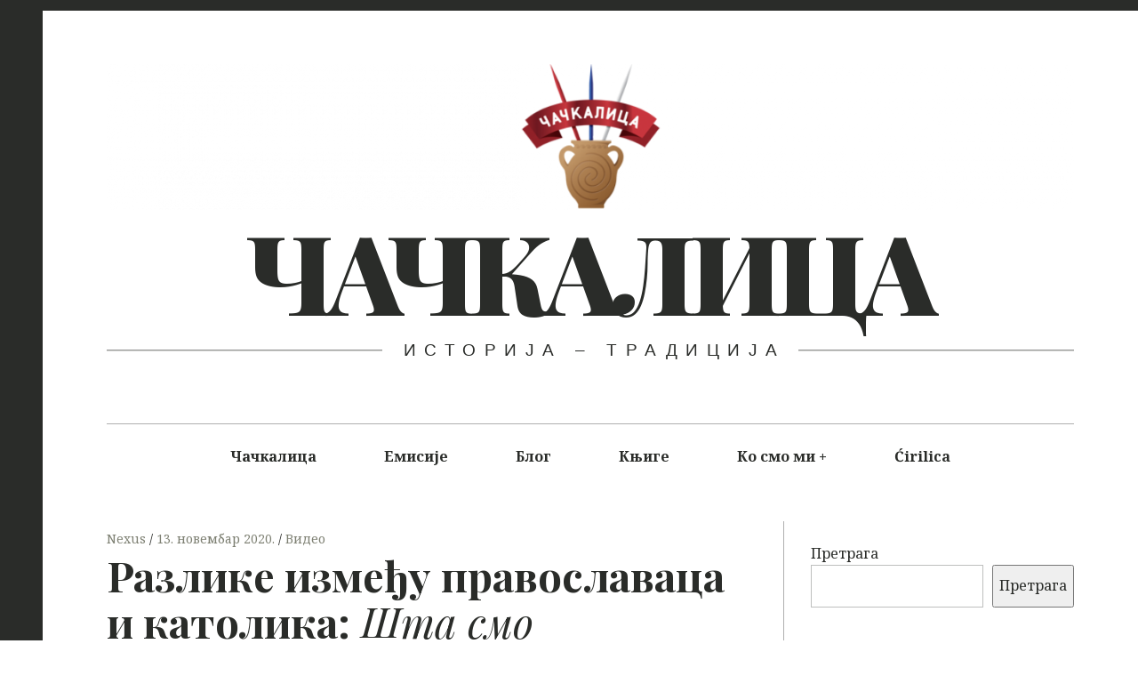

--- FILE ---
content_type: text/html; charset=utf-8
request_url: https://www.google.com/recaptcha/api2/aframe
body_size: 268
content:
<!DOCTYPE HTML><html><head><meta http-equiv="content-type" content="text/html; charset=UTF-8"></head><body><script nonce="4sDDu3xS3uYFXE_QKn8SmQ">/** Anti-fraud and anti-abuse applications only. See google.com/recaptcha */ try{var clients={'sodar':'https://pagead2.googlesyndication.com/pagead/sodar?'};window.addEventListener("message",function(a){try{if(a.source===window.parent){var b=JSON.parse(a.data);var c=clients[b['id']];if(c){var d=document.createElement('img');d.src=c+b['params']+'&rc='+(localStorage.getItem("rc::a")?sessionStorage.getItem("rc::b"):"");window.document.body.appendChild(d);sessionStorage.setItem("rc::e",parseInt(sessionStorage.getItem("rc::e")||0)+1);localStorage.setItem("rc::h",'1769262338259');}}}catch(b){}});window.parent.postMessage("_grecaptcha_ready", "*");}catch(b){}</script></body></html>

--- FILE ---
content_type: application/javascript
request_url: https://static.addtoany.com/menu/svg/icons/link.js
body_size: 75
content:
!function(c){"object"==typeof c&&"object"==typeof c.svg&&"function"==typeof c.svg.add&&c.svg.add({link:'<path fill="#fff" d="M7.591 21.177q0-.54.377-.917l2.804-2.804a1.24 1.24 0 0 1 .913-.378q.565 0 .97.43-.038.041-.255.25-.215.21-.29.29a3 3 0 0 0-.2.256 1.1 1.1 0 0 0-.177.344 1.4 1.4 0 0 0-.046.37q0 .54.377.918a1.25 1.25 0 0 0 .918.377q.19.001.373-.047.189-.056.345-.175.135-.09.256-.2.15-.14.29-.29c.14-.142.223-.23.25-.254q.445.42.445.984 0 .539-.377.916l-2.778 2.79a1.24 1.24 0 0 1-.917.364q-.54-.001-.917-.35l-1.982-1.97a1.22 1.22 0 0 1-.378-.9zm9.477-9.504q0-.54.377-.917l2.777-2.79a1.24 1.24 0 0 1 .913-.378q.525-.001.917.364l1.984 1.968q.38.378.38.903 0 .54-.38.917l-2.802 2.804a1.24 1.24 0 0 1-.916.364q-.565 0-.97-.418.038-.04.255-.25a8 8 0 0 0 .29-.29q.108-.12.2-.255.121-.156.176-.344.048-.181.047-.37 0-.538-.377-.914a1.25 1.25 0 0 0-.917-.377q-.205 0-.37.046-.172.046-.346.175a4 4 0 0 0-.256.2q-.08.076-.29.29l-.25.258q-.441-.417-.442-.983zM5.003 21.177q0 1.617 1.146 2.736l1.982 1.968c.745.75 1.658 1.12 2.736 1.12q1.63 0 2.75-1.143l2.777-2.79c.75-.747 1.12-1.66 1.12-2.737q.002-1.66-1.183-2.818l1.186-1.185q1.16 1.185 2.805 1.186 1.617 0 2.75-1.13l2.803-2.81q1.127-1.132 1.128-2.748 0-1.62-1.146-2.738L23.875 6.12Q22.758 4.999 21.139 5q-1.63 0-2.75 1.146l-2.777 2.79c-.75.747-1.12 1.66-1.12 2.737q-.002 1.658 1.183 2.817l-1.186 1.186q-1.16-1.186-2.805-1.186-1.617 0-2.75 1.132L6.13 18.426Q5 19.559 5 21.176z"/>'})}(a2a)